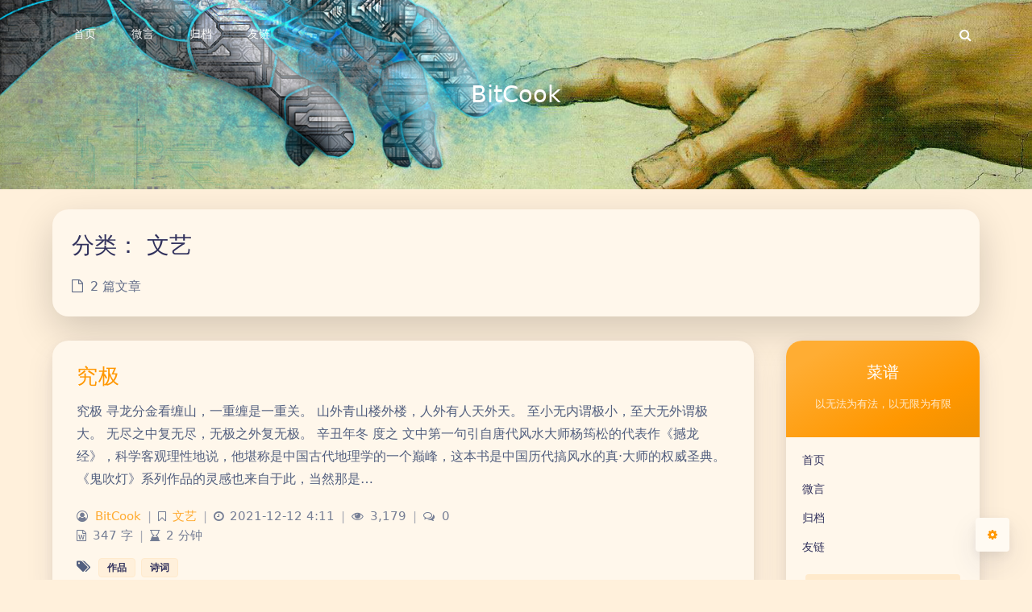

--- FILE ---
content_type: text/css
request_url: https://www.bitcook.org/wp-content/themes/argon/assets/vendor/highlight/styles/kimbie-dark.css
body_size: 12
content:
/*
    Name:     Kimbie (dark)
    Author:   Jan T. Sott
    License:  Creative Commons Attribution-ShareAlike 4.0 Unported License
    URL:      https://github.com/idleberg/Kimbie-highlight.js
*/

.hljs {
  background: #221a0f;
  color: #d3af86;
}

/* Kimbie Comment */
.hljs-comment,
.hljs-quote {
  color: #d6baad;
}

/* Kimbie Red */
.hljs-variable,
.hljs-template-variable,
.hljs-tag,
.hljs-name,
.hljs-selector-id,
.hljs-selector-class,
.hljs-regexp,
.hljs-meta {
  color: #dc3958;
}

/* Kimbie Orange */
.hljs-number,
.hljs-built_in,
.hljs-literal,
.hljs-type,
.hljs-params,
.hljs-deletion,
.hljs-link {
  color: #f79a32;
}

/* Kimbie Green */
.hljs-string,
.hljs-symbol,
.hljs-bullet,
.hljs-addition {
  color: #889b4a;
}

/* Kimbie Purple */
.hljs-keyword,
.hljs-selector-tag,
.hljs-function {
  color: #98676a;
}

/* Kimbie Yellow */
.hljs-title,
.hljs-section,
.hljs-attribute {
  color: #f06431;
}

.hljs-emphasis {
  font-style: italic;
}

.hljs-strong {
  font-weight: bold;
}
